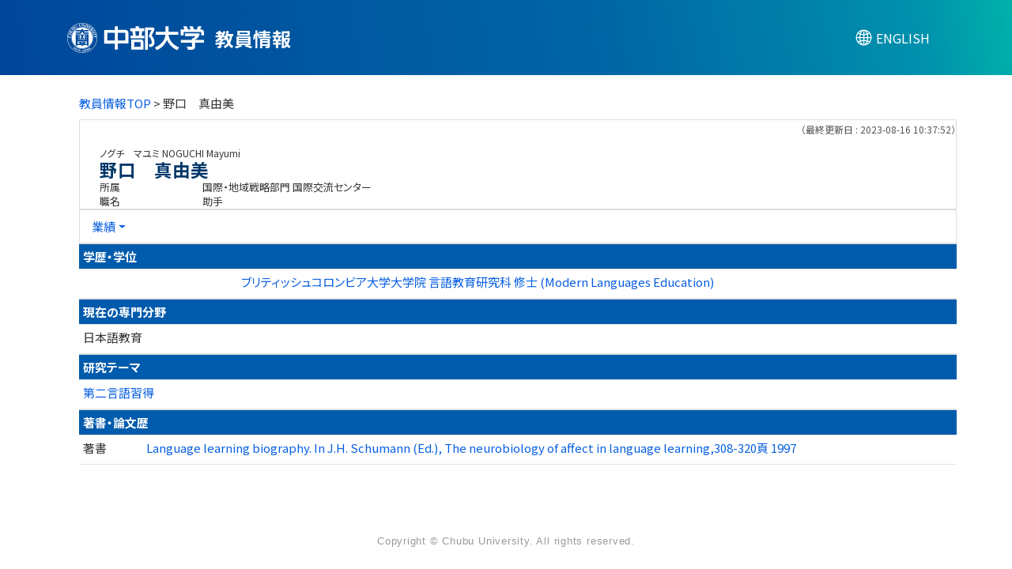

--- FILE ---
content_type: text/html;charset=UTF-8
request_url: https://research-db.chubu.ac.jp/chbhp/KgApp/k03/resid/S002450;jsessionid=B5C1004E830CAAE8CE8F3C6D62D5618B
body_size: 15152
content:
<!DOCTYPE html>

<!--[if gt IE 8]><!-->
<!--[if IE 8]>    <html class="no-js lt-ie9"> <![endif]-->
<html xmlns="http://www.w3.org/1999/xhtml"
      lang="ja">
<!--<![endif]-->
    <head>
        <title>
        	
        		教員情報 - 野口　真由美 | 中部大学
        	
        	
        </title>
        <meta charset="utf-8" />
        <meta http-equiv="X-UA-Compatible" content="IE=edge,chrome=1" />
        <meta name="viewport" content="width=device-width, initial-scale=1, shrink-to-fit=no">
        <meta name="format-detection" content="telephone=no" />
        <meta http-equiv="Expires" content="0" />
        <meta http-equiv="Pragma" content="no-cache" />
        <meta http-equiv="Cache-Control" content="no-cache" />
        <meta http-equiv="Content-Language" content="ja">
        <meta name="google" content="notranslate">
        <link href="/chbhp/KgApp/jquery/jquery-ui.min.css;jsessionid=161CD6D8916DC1C700246D2B56071136" rel="stylesheet" />
        <link href="/chbhp/KgApp/bootstrap/css/bootstrap.css;jsessionid=161CD6D8916DC1C700246D2B56071136" rel="stylesheet" />
        <link href="/chbhp/KgApp/bootstrap/css/bootstrap.min.css;jsessionid=161CD6D8916DC1C700246D2B56071136" rel="stylesheet" />
        <link href="/chbhp/KgApp/bootswatch/css/bootstrap-cerulean.min.css;jsessionid=161CD6D8916DC1C700246D2B56071136" rel="stylesheet" />
        <link href="/chbhp/KgApp/app/css/styles.css;jsessionid=161CD6D8916DC1C700246D2B56071136" rel="stylesheet" />
        <link href="/chbhp/KgApp/bootstrap/font/css/open-iconic-bootstrap.css;jsessionid=161CD6D8916DC1C700246D2B56071136" rel="stylesheet" />
        <link href="/chbhp/KgApp/photoswipe/css/photoswipe.css;jsessionid=161CD6D8916DC1C700246D2B56071136" rel="stylesheet" />
        <link href='https://fonts.googleapis.com/css2?family=Noto+Sans+JP:wght@400;700&display=swap' rel='stylesheet' type='text/css'><!-- custom -->
        <link href='https://fonts.cdnfonts.com/css/helvetica-neue-5' rel='stylesheet' type='text/css'><!-- custom -->
        <script src="/chbhp/KgApp/jquery/jquery.min.js;jsessionid=161CD6D8916DC1C700246D2B56071136"></script>
        <script src="/chbhp/KgApp/jquery/jquery-ui.min.js;jsessionid=161CD6D8916DC1C700246D2B56071136"></script>
        <script src="/chbhp/KgApp/popper/popper.js;jsessionid=161CD6D8916DC1C700246D2B56071136"></script>
        <script src="/chbhp/KgApp/bootstrap/js/bootstrap.min.js;jsessionid=161CD6D8916DC1C700246D2B56071136"></script>
        <script src="https://cdnjs.cloudflare.com/ajax/libs/jquery-cookie/1.3.1/jquery.cookie.min.js"></script>
        <script src="/chbhp/KgApp/app/js/jquery.utility-kit.js;jsessionid=161CD6D8916DC1C700246D2B56071136"></script>
        <script src="/chbhp/KgApp/photoswipe/js/photoswipe.umd.min.js;jsessionid=161CD6D8916DC1C700246D2B56071136"></script>
        <script src="/chbhp/KgApp/photoswipe/js/photoswipe-lightbox.umd.min.js;jsessionid=161CD6D8916DC1C700246D2B56071136"></script>
        <script>
        $(document).ready(function() {
			$('a').keepPosition();
		});
        </script>
    <meta charset="utf-8">
    </head>
    <body>
    <header id="global-header">
	
<nav class="navbar navbar-default navbar-fixed-top">
  <div class="container">
    <div class="navbar-header header">
    
    	<div class="header-left">
    	    <a href="https://www.chubu.ac.jp/"><img src="/chbhp/KgApp/app/img/chb_logo_jp.svg;jsessionid=161CD6D8916DC1C700246D2B56071136" class="header-logo"></a>
    	    
    		<span class="navbar-link">教員情報</span>
    	</div>
    	
    	<div class="header-right">
	      <!--*/ 英語のカスタマイズが有効か判定する */-->	      
	      
	      	
	    	
	      		<a href="/chbhp/KgApp/k03/resid/S002450;jsessionid=161CD6D8916DC1C700246D2B56071136?lang=en" class="navbar-link lang-btn"><span class="lang-icon"></span><span class="lang-text">ENGLISH</span></a>
	      		
	    	
		  
    	</div>
    </div>
  </div>
</nav>



</header>
    <div class="container">
        <div class="row">
            <div class="col-sm-12">
				
 
<script type="text/javascript" src="/chbhp/KgApp/app/js/name-header.js;jsessionid=161CD6D8916DC1C700246D2B56071136"></script>
<script type='text/javascript'>
/*<![CDATA[*/

$(function(){

	//業績データのアコーディオンの開閉動作制御
	var accConf = /*[]*/ null;
	
	if (accConf == null) {
		if (window.innerWidth >= 768) {
			//スマホ以外の画面ではアコーディオンを開く
			$('.gyoseki-callapse').each(function(i, elem) {

			    var targetId = $(elem).data('target');
			    var $target = $(targetId);

			    if (!$target.hasClass('show')) {
			    	$target.addClass('show');
			    }
			});
		}
	} else {
		// 既にアコーディオン開閉情報をsessionが保持している場合
		for (var i = 0; i < accConf.length; i++) {
			var $target = $(accConf[i]);
			if (!$target.hasClass('show')) {
		    	$target.addClass('show');
		    }
		}
	}

	//スムーズスクロール
	$(document).on('click', "a[href^='#']", function() {

		//data-box属性がない場合は通常のスムーズスクロール
		if (!$(this).data("box")) {
			$("body,html").stop().animate({
				scrollTop:$($(this).attr("href")).offset().top - 190  // custom
			});

		//data-box属性がある場合はdata-box内をスムーズスクロール
		} else {
			var $box = $($(this).data("box"));
			var $tareget = $($(this).attr("href"));
			var dist = $tareget.position().top - $box.position().top;
			$box.stop().animate({
				scrollTop: $box.scrollTop() + dist + 15 - 190  // custom
			});
		}
	});

	// windowTop設定
	var top = /**/ 0;
	$(window).scrollTop(top);

	$(window).scroll(function () {
		var winTop = $(this).scrollTop();
	});

	$('a.disabled').click(function(){
		 return false;
	});

	//URLクリック時
	$(document).on('click', "a[href^='/']", function() {
		var windowTop = $(window).scrollTop();
		var accordion = new Array(20);
		var j = 0;

		$('.gyoseki-callapse').each(function(i, elem) {
		    var targetId = $(elem).data('target');
		    var $target = $(targetId);

		    if ($target.hasClass('show')) {
		    	accordion[j] = JSON.stringify(targetId);
		    	j++;
		    }
		});

		$.ajax({
	        url: "/k04/pageConf",
	        type: "GET",
	        datatype: "json",
	        data: { jspName: "k03",
	        	accordion: accordion,
	        	windowTop: windowTop},
	        traditional: true,
	    });
	});

});

/*]]>*/
</script>

<div class="container">
  
  
	  <div class="Breadcrumbs">
	  	
	    <a href="/chbhp/KgApp/TOP;jsessionid=161CD6D8916DC1C700246D2B56071136">教員情報TOP</a>
	    
		
			
			
			
			
		
	    >
	    
	    
	    	野口　真由美
	    
	    
	    
	  </div>
  

<div id ="cloneplace">
  <div class="name-header">
    <span class="date">（最終更新日 : 2023-08-16 10:37:52）</span>
    
    <div id="title" class="kyoin-title col-9 float-left">
    <div class="name">
    
		
        
	      <SPAN class="k03-title1-font1">ノグチ　マユミ</SPAN>
	      <SPAN class="k03-title1-font1">NOGUCHI Mayumi</SPAN><BR>
	      <SPAN class="k03-title1-font2">野口　真由美</SPAN>
        
    
    </div>
    <div class="kyoin-info">
      <div class="syozoku">
        <SPAN class="k03-title1-font3 boxA">所属</SPAN>
        
	        
	        <div class="k03-title1-font3 boxC">国際・地域戦略部門 国際交流センター</div>
	        <DIV class="clear"></DIV>
        
        
      </div>
      <div class="syokusyu">
        <SPAN class="k03-title1-font3 boxA">職名</SPAN>
        <SPAN class="k03-title1-font3 boxB">助手</SPAN>
      </div>
    </div>
  </div>
  </div>
  <div class="gyoseki-menu">

    <ul class="nav list-inline">
      
      <li class="dropdown list-inline-item">
        <a href="#" class="dropdown-toggle" data-toggle="dropdown" role="button">業績</a>
        <ul class="dropdown-menu scrollable-menu" role="menu">
            <li>
            	<a href="#858">
					学歴・学位
					
            	</a>
            </li>
            <li>
            	<a href="#870">
					現在の専門分野
					
            	</a>
            </li>
            <li>
            	<a href="#952-CU10">
					研究テーマ
					
            	</a>
            </li>
            <li>
            	<a href="#868">
					著書・論文歴
					
            	</a>
            </li>
        </ul>
      </li>
      
    </ul>

  </div>
  </div>

  <div class="gyoseki-field">
  
      
      
      
    
      
      
      	<div><div>
	
	
		<table class="gyoseki-table table table-striped table-condensed">
			<tbody>
				<tr>
					<th class="info" colspan="3" id="858">
						学歴・学位
						
					</th>
				</tr>
				
					<tr id="m11_1">
						
						<td class="k03-periodYMD">
							
						</td>
						<td>
							<label class="k03-gyoseki-title">
							
							
								<a href="/chbhp/KgApp/k04/resid/S002450/A230806020644029238/858;jsessionid=161CD6D8916DC1C700246D2B56071136">
														
								ブリティッシュコロンビア大学大学院 言語教育研究科 修士 (Modern Languages Education)
								</a>
							</label>
							<!-- 外部リンク -->
							
						</td>
					</tr>
				

				
			</tbody>
		</table>

		

	
</div></div>
      
      
    
      
      
      	<div><div>


</div></div>
      
      
    
      
      
      	<div><div>
	
</div></div>
      
      
    
      
      
      	<div><div>


</div></div>
      
      
    
      
      
      	<div><div>


<table class="gyoseki-table table table-striped table-condensed">
<tbody>
  <tr>
    <th class="info" id="870">
      現在の専門分野
      
    </th>
  </tr>
  <tr>
    <td>
      <label class="k03-gyoseki-title">
        日本語教育
      </label>
        <!-- 外部リンク -->
         
    </td>
  </tr>
</tbody>
</table>

</div></div>
      
      
    
      
      
      
      	
      		
	            <div><div>



  <table class="gyoseki-table table table-striped table-condensed">
    <tbody>
      <tr>
        <th class="info" colspan="3" id="952-CU10">
        研究テーマ
        
        </th>
      </tr>
      
        <tr id="m99_952-CU10_1">
          
            
            
          
          
          <td colspan="${dataspan}">
            <label class="k03-gyoseki-title">
			
			
				<a href="/chbhp/KgApp/k04/resid/S002450/2351/952-CU10;jsessionid=161CD6D8916DC1C700246D2B56071136">
			
                第二言語習得
              </a>
            </label>
             <!-- 外部リンク -->
             
          </td>
        </tr>
      
      
    </tbody>
  </table>
  

</div></div>
          	
        
      		
        
      		
        
      
    
      
      
      
      	
      		
        
      		
	            <div><div>



</div></div>
          	
        
      		
        
      
    
      
      
      	<div><div>


<table class="gyoseki-table table table-striped table-condensed">
<tbody>
  <tr>
    <th class="info" colspan="4" id="868">
      著書・論文歴
      
    </th>
  </tr>
  
    <tr id="m22_1">
      
       <td class="k03-m22-nktitm" >
       		
       		著書
       </td>
      
      <td>
        <label class="k03-gyoseki-title">
		
		
			<a href="/chbhp/KgApp/k04/resid/S002450/A230802002545028613/868;jsessionid=161CD6D8916DC1C700246D2B56071136">
		
            Language learning biography. In J.H. Schumann (Ed.), The neurobiology of affect in language learning,308-320頁 1997
          </a>
        </label>
        <!-- 外部リンク -->
         
      </td>
    </tr>
  
  
</tbody>
</table>


</div></div>
      
      
    
      
      
      	<div><div>



</div></div>
      
      
    
      
      
      	<div><div>



</div></div>
      
      
    
      
      
      	<div><div>


</div></div>
      
      
    
      
      
      	<div><div>


</div></div>
      
      
    
      
      
      	<div><div>


</div></div>
      
      
    
      
      
      	<div><div>
	
	
</div></div>
      
      
    
      
      
      	<div><div>


</div></div>
      
      
    
      
      
      	<div><div>


</div></div>
      
      
    
      
      
      	<div><div>

</div></div>
      
      
    
      
      
      	<div><div>



</div></div>
      
      
    
      
      
      	<div><div>


</div></div>
      
      
    
      
      
      	<div><div>


</div></div>
      
      
    
      
      
      	<div><div>



</div></div>
      
      
    
      
      
      	<div><div>


</div></div>
      
      
    
      
      
      	<div><div>
	
	</div></div>
      
      
    
      
      
      	<div><div>
	
	
</div></div>
      
      
    
      
      
      	<div><div>
	
</div></div>
      
      
    
      
      
      	<div><div>


</div></div>
      
      
    
      
      
      	<div><div>
	
</div></div>
      
      
    
      
      
      
      	
      		
        
      		
        
      		
	            <div><div>



</div></div>
          	
        
      
    
  </div>
</div>
<script type="text/javascript">
	//画像表示ライブラリ実装部分
	//画像の大きさを取得してaタグにセット
	document.addEventListener('DOMContentLoaded', function () {
		const galleries = document.querySelectorAll('a.m42-atag');
		galleries.forEach((el) => {
			loadImage(el.href).then(img => {
				el.setAttribute('data-pswp-width', img.naturalWidth);
				el.setAttribute('data-pswp-height', img.naturalHeight);
				el.firstElementChild.removeAttribute('style');
			});
		});
	});
	function loadImage(src) {
		return new Promise((resolve, reject) => {
			const img = new Image();
			img.onload = () => resolve(img);
			img.onerror = (e) => reject(e);
			img.src = src;
		});
	}

	//PhotoSwipe実行
	var lightbox = new PhotoSwipeLightbox({
		gallery: '#m42-image',
		children: 'a',
		pswpModule: PhotoSwipe,
		//オプション指定
		wheelToZoom: true,
		padding: { top:50, bottom: 50, left: 50, right: 50 }
	});
	lightbox.init();
</script>

            </div>
        </div>
    </div>
    <div id="global-footer">
	<footer class="footer bg-primary" style="text-align: center">
	    <div class="container"><span class="copy-right">Copyright © Chubu University. All rights reserved.</span></div>
	    <!-- <div class="container"><img th:src="${footer}" /></div> -->
	</footer>
</div>
    </body>
</html>

--- FILE ---
content_type: text/css
request_url: https://research-db.chubu.ac.jp/chbhp/KgApp/app/css/styles.css;jsessionid=161CD6D8916DC1C700246D2B56071136
body_size: 14982
content:
/* @import url(https://fonts.googleapis.com/css?family=Lato:300italic,700italic,300,700); */
html {
 	font-size: 62.5%;
}
body {
  font-family: Noto Sans JP,YuGothic,游ゴシック,Hiragino Kaku Gothic ProN,Hiragino Sans,Meiryo,sans-serif;  /* custom */
  font-feature-settings: "palt";  /* custom */
  color:#333;  /* custom */
  font-weight:300;
  padding-top:120px;  /* custom */
  padding-bottom: 20px;
  font-size: 15px;  /* custom */
  /*以下常にページ下部にフッターを置くために指定*/ /* custom */
  display: flex;
  flex-flow: column;
  min-height: 100vh;
}

.container {  /* custom */
  flex: 1 !important;  /*常にページ下部にフッターを置くために指定*/
}

@media print {
  a[href]:after {
    content: "" !important;
  }
  abbr[title]:after {
    content: "" !important;
  }
}

h1, h2, h3, h4, h5, h6 {
  color:#222;
  margin:0 0 20px;
}

ul, ol, table, pre, dl {
  margin:0 0 20px;
}

h1, h2, h3 {
  line-height:1.1;
}

h1 {
  font-size:28px;
}

h2 {
  color:#393939;
}

h3, h4, h5, h6 {
  color:#494949;
}

a {
  color:#065ee2;  /* custom */
  font-weight:400;
  text-decoration:none;
  transition: color .3s ease-out;  /* custom */
}

a:hover {  /* custom */
	color: #999;
	text-decoration:none;
}
a:focus {  /* custom */
	text-decoration:none;
}

a small {
  font-size:11px;
  color:#777;
  margin-top:-0.6em;
  display:block;
}

.wrapper {
  width:860px;
  margin:0 auto;
}

blockquote {
  border-left:1px solid #e5e5e5;
  margin:0;
  padding:0 0 0 20px;
  font-style:italic;
}

code, pre {
  font-family:Monaco, Bitstream Vera Sans Mono, Lucida Console, Terminal;
  color:#333;
  font-size:12px;
}

pre {
  padding:8px 15px;
  background: #f8f8f8;
  border-radius:5px;
  border:1px solid #e5e5e5;
  overflow-x: auto;
}

table {
  width:100%;
  border-collapse:collapse;
}

th, td {
  text-align:left;
  padding:5px 10px;
  border-bottom:1px solid #e5e5e5;
}

dt {
  color:#444;
  font-weight:700;
}

th {
  color:#444;
}

img {
  max-width:100%;
}

header {
  width:100%;
  position:static;
}

header ul {
  list-style:none;
  height:40px;

  padding:0;

  background: #eee;
  background: -moz-linear-gradient(top, #f8f8f8 0%, #dddddd 100%);
  background: -webkit-gradient(linear, left top, left bottom, color-stop(0%,#f8f8f8), color-stop(100%,#dddddd));
  background: -webkit-linear-gradient(top, #f8f8f8 0%,#dddddd 100%);
  background: -o-linear-gradient(top, #f8f8f8 0%,#dddddd 100%);
  background: -ms-linear-gradient(top, #f8f8f8 0%,#dddddd 100%);
  background: linear-gradient(top, #f8f8f8 0%,#dddddd 100%);

  border-radius:5px;
  border:1px solid #d2d2d2;
  box-shadow:inset #fff 0 1px 0, inset rgba(0,0,0,0.03) 0 -1px 0;
  width:270px;
}

header li {
  width:89px;
  float:left;
  border-right:1px solid #d2d2d2;
  height:40px;
}

header ul a {
  line-height:1;
  font-size:11px;
  color:#999;
  display:block;
  text-align:center;
  padding-top:6px;
  height:40px;
}

strong {
  color:#222;
  font-weight:700;
}

header ul li + li {
  width:88px;
  border-left:1px solid #fff;
}

header ul li + li + li {
  border-right:none;
  width:89px;
}

header ul a strong {
  font-size:14px;
  display:block;
  color:#222;
}

section {
  width:500px;
  float:right;
  padding-bottom:50px;
}

small {
  font-size:11px;
}

hr {
  border:0;
  background:#e5e5e5;
  height:1px;
  margin:0 0 20px;
}

footer {
  width:100%;
  /*position: fixed;*/  /* custom */
  bottom: 0;
  height: 30px;  /* custom */
}

@media print, screen and (max-width: 960px) {

  div.wrapper {
    width:auto;
    margin:0;
  }

  header, section {
    float:none;
    position:static;
    width:auto;
  }
  
  footer{
	width: 100%;
  }

  header {
    padding-right:320px;
  }

  section {
    border:1px solid #e5e5e5;
    border-width:1px 0;
    padding:20px 0;
    margin:0 0 20px;
  }

  header a small {
    display:inline;
  }

  header ul {
    position:absolute;
    right:50px;
    top:52px;
  }
}

@media print, screen and (max-width: 720px) {
  body {
  	padding-top: 120px;  /* custom */
    word-wrap:break-word;
  }

  header {
    padding:0;
    width:100%;
    position:static;
  }

  header ul, header p.view {
    position:static;
  }

  pre, code {
    word-wrap:normal;
  }
}

@media print, screen and (max-width: 480px) {
  body {
  	padding-top: 120px;  /* custom */
  }

  header ul {
    display:none;
  }
}

@media print {
  body {
    padding:none !important;
    font-size:12pt;
    color:#444;
  }
  .name-header {
    width:100% !important;
  }
  .gyoseki-menu {
    width:100% !important;
  }
}


/**	k01 */
.k01-gakubu-table {  /* custom */
	border-collapse: separate;
	border-spacing: 4px;
	border:none;
}
.k01-table1 {
	background:#005BAC;  /* custom */
	font-size: 1.8rem;  /* custom */
	color: #FFF;  /* custom */
	font-weight:600;  /* custom */
}
.k01-table-td {  /* custom */
	border-top: none !important;
	background-color: #e7edf4;
}
.search-top {
	width: 100%;
	background:#005BAC;  /* custom */
	padding: 8px;
	font-size: 1.8rem;  /* custom */
	color: #FFF;  /* custom */
	font-weight:600;  /* custom */
	margin-top: 5px;  /* custom */
}
.search-bottom
{
	text-align: left;
	padding-top: 20px;
	line-height: 25px;
}
.search-button{
	margin-top: 10px;
	text-align:center;
}
.senmon-top {
	margin-top: 30px;
	width: 100%;
	background:#005BAC;  /* custom */
	padding: 8px;
	font-size: 1.8rem;  /* custom */
	color: #FFF;  /* custom */
	font-weight:600;  /* custom */
}
.senmon-bottom {
	padding: 8px;
}
.senmon-link {
	text-align:right;
}
.k01-gakubu {
	font-size: 1.8rem;  /* custom */
	font-weight:600;  /* custom */
}

/** k02 */
.k02-top {
	background:#005BAC;  /* custom */
	font-size: 16px;
	width: 100%;
	margin-bottom: 20px;
	padding: 8px;
	color:#FFF;  /* custom */
}
.k02-notFound {
	font-size: 16px;
	font-weight: bold;
}
.k02-number {
	width: 40px;
	text-align:right;
}
.k02-name {
	width: 20%;
}
.k02-title{
   padding-left: 50px;
	
}
.k02-keyword {
	width: 400px !important;
   padding-left: 20px;
	
}

.info th {  /* custom */
	background-color: #f5f5f5 !important;
	color: #000;
}

.info {  /* custom */
	background-color: #005BAC !important;
	color: #FFF;
}

/**	k03 */
.k03-title1-font1,	/*	教員カナ氏名 フォント */
.k04-title1-font1	/*	教員カナ氏名 フォント */
{
	font-size: 1.2rem;  /* custom */
}
.k03-title1-font3
{
	font-size: 1.3rem;  /* custom */
}
.k03-title1-font2,	/*	教員漢字氏名 フォント */
.k04-title1-font2	/*	教員漢字氏名 フォント */
{
	color: #003769;  /* custom */
	font-size: 150%;
	font-weight: bold;
	line-height: 1;  /* custom */
}

.k03-title1-font1 {
	white-space: nowrap;
}

.name-header {
	margin: 0;
	padding: 0;
	border: 1px solid #ddd;
	min-height: 55px !important;  /* custom */
}
.name-header:after {
	display: block;
	clear: both;
	content: "";
}
.list-group {
	width: 100%;
}

.Breadcrumbs {
	margin-bottom: 10px;
}
.s-photo {
	max-width: none;
	width: 100%;
	text-align: center;
}

.s-photo img {
	width: 120px;
}

.kyoin-title {
	max-width: none;
}

#photo {
	max-height: 110px;
	right: 3%;
	margin: 0px;
	-webkit-filter: blur(0);
}

@media screen and (min-width: 768px)  {
	.s-photo {
		width: 150px;
	}
	
	.kyoin-title {
		max-width: 75%;
	}
}

/*写真左固定ver.*/
/*@media screen and (max-width: 576px)  {*/
/*	.s-photo {*/
/*		max-width: 119.5px;*/
/*	}*/
	
/*	.kyoin-title {*/
/*		max-width: calc(100% - 119.5px);*/
/*	}*/
/*}*/

/*@media screen and (max-width: 425px)  {*/
/*	.s-photo {*/
/*		max-width: 100px;*/
/*		padding: 0 5px;*/
/*	}*/
	
/*	.kyoin-title {*/
/*		max-width: calc(100% - 100px);*/
/*	}*/
/*}*/

/*@media screen and (max-width: 375px)  {*/
/*	.s-photo {*/
/*		max-width: 80px;*/
/*		padding: 0 5px;*/
/*	}*/
	
/*	.kyoin-title {*/
/*		max-width: calc(100% - 80px);*/
/*	}*/
/*}*/

.date {
	display: inline-block;
	width: 100%;
	margin: 0 0 10px;
	padding: 0;
	text-align: right;
	font-size: 1.2rem;  /* custom */
	color: #555555;
}

.name {
	margin: 0 10px;
}

.keyword-hit {
  background-color: #ffc107
}

.kyoin-info {
	margin: 0 10px;
	line-height: 1.2em;
}

.fixed.name-header {
	position: fixed;
	width: 100%;
	top: 95px;  /* custom */
	z-index: 10000;
	background: white;
	left: auto;
	display: flex;
	align-items: flex-end;
}
.fixed .title {
	height: 50px;
	padding: 10px 0 0;
}
.fixed .date {
	display: none;
}
.fixed .name {
	margin: 0 auto;
	width: 90%;
}
.fixed .kyoin-info {
	display: none;
}
.fixed .s-photo {
	display: none;
}

.gyoseki-menu {
	border: 1px solid #ddd;
	display: none;
}

@media screen and (min-width: 768px)  {
.gyoseki-menu {
	display: block !important;
	}
}

.gyoseki-menu:after {
	display: block;
	clear: both;
	content: "";
}
.fixed.gyoseki-menu {
	position: fixed;
	width: 100%;
	top: 149px;  /* custom */
	z-index: 10000;
	background: white;
	left: auto;
}

.k03-subgroup {
	font-size: 16px;
	background-color: #0000EE;
	font-weight: bold;
	color: #FFF;
	padding: 5px;
}

.gyoseki-field {
	margin-bottom: 30px;
}

.gyoseki-table {
	margin-bottom: 0px;
}

.boxA  {
	width: 40px;
	float: left;
}

.boxB  {
	float: left;
}

.boxC  {
	padding-left: 40px;
}

@media screen and (min-width: 768px){
	.boxA  {
		width: 130px;
		float: left;
	}
	
	.boxC  {
		padding-left: 130px;
	}
}

.clear {
	clear:both;
}
.k03-number {
	width: 30px;
}

.k03-YM {
	width: 80px;
}
.k03-YMD {
	width: 100px;
}
.k03-periodYM {
	width: 180px;
}
.k03-periodYMD {
	width: 200px;
}
.k03-gyoseki-title {
	font-weight: normal;
	margin-right:7px;
}
.k03-gyoseki-title-without-link {
	font-weight: normal;
}
@media screen and (max-width: 480px){
	.k03-periodYMD {
		width: 120px;
	}
} 
.k03-m22-nktitm {
	width: 80px;
}
.m42-img {
	max-width:240px;
	max-height:240px;
}
.m42-atag{
	display:inline-block;
}
.m42-atag img{
	transition:0.3s;
	display:block;
	width:100%;
}
.m42-atag:hover img{
	cursor: zoom-in;
	opacity:0.8;
}
/* 外部リンクアイコン色指定 */
.oi-external-link:before {
  color: #005BAC;  /* custom */
}

.scrollable-menu {
	height: auto;
	max-height: 300px;
	overflow-x: hidden;
}

a.disabled {
	display: inline-block;
	pointer-events:none;
	cursor:default;
	text-decoration:none;
	color:#000000;
}

/**	k04 */
.k04-item {
	width: 200px;
}
.gyoseki-back {
	text-align: center;
}
.k03-preview-font{
	color: red;
}

/**	k05 */
.k05-clsbtn {
	text-align: center;
    margin-bottom: 30px;
}
@media screen and (max-width: 767px){
	.k05-clsbtn {
		display:none;
	}
} 

/** head ***/
.navbar-default { /* custom */
  background-image:none;
  background: linear-gradient(80deg,#00469b,#0066a5 60%,#0090ad 90%,#00b1aa) !important;
  border-color: none;
  height: 95px;
  box-shadow: none;
  border-bottom: none;
  padding: 0px;
}
.navbar-link { /* custom */
  color:#FFF !important;
}
.header{
	width: 100%;
	display: inline-block;
}
.header-left span{ /* custom */
  vertical-align: -6px;
  font-weight: 600;
  font-size: 2.4rem;
  padding-left: 10px;
}
.header-left{
	display: inline-block;
	float: left;
	font-size: 2rem;
	/*padding-top: 5px;*/  /* custom */
}
.header-right{
	display: inline-block;
	float: right;
}
.header-logo{ /* custom */
	height: 38px;
}
/* 言語切り替えボタン */
.lang-btn {
  display: inline-block;
  padding: 0.4rem 0rem 0.4rem 1rem;  /* custom */
  background-color: none;  /* custom */
  /*border: 1px #005BAC solid;*/  /* custom */
  color: #FFF;  /* custom */
  cursor: pointer;
  text-decoration: none; /* 文字の下線を消す */
  width: 125px; /* custom */
  margin-top: 2px; /* custom */
}
/* 言語切り替えボタンクリック時 */
.lang-btn:active {
  box-shadow: none;
}
.lang-btn:hover,
.lang-btn:focus 
{
  text-decoration: none !important;
}
 .lang-text{
  vertical-align: -3px; /* custom */
  color: #FFF; /* custom */
  font-size: 16px; /* custom */

}
.lang-icon{
  width: 25px; /* custom */
  height: 25px; /* custom */
  display: inline-block;
  mask-position: center center;
  -webkit-mask-position: center center;
  mask-size: contain;
  -webkit-mask-size: contain;
  mask-repeat: no-repeat;
  -webkit-mask-repeat: no-repeat;
  -webkit-mask-image:url("../img/lang-icon.svg");
  mask-image: url("../img/lang-icon.svg");
  background:#FFF;  /* custom */
  margin-right: 3px;
  vertical-align: middle;
}

/** foot ***/
.bg-primary { /* custom */
  background-color: #fff !important;
}

footer .copy-right { /* custom */
  font-family: 'Helvetica Neue',Arial,Noto Sans JP,YuGothic,游ゴシック,Hiragino Kaku Gothic ProN,Hiragino Sans,Meiryo,sans-serif;
  color: #999;
  line-height: 30px;
  font-size: 1.3rem;
  margin: 0 auto;
  letter-spacing: .06em;
}

@media screen and (max-width: 767px){
	.k02-name {
		width: 89%;
	}
	.header-left span{ /* custom */
		font-weight: 600;
		font-size: 2rem;
		padding-left: 10px;
		vertical-align: -4px;
	}
	.header-logo{ /* custom */
		height: 30px;
	}
	.lang-btn {  /* custom */
		padding: 0.4rem 0rem 0.4rem 0.5rem;
		width: 100px;
		margin-top: 2px;
	}
 	.lang-text{  /* custom */
		vertical-align: -1px;
		font-size: 14px;
	}
	.lang-icon{  /* custom */
		width: 20px;
		height: 20px;
		margin-right: 3px;
	}
}

@media screen and (max-width: 575px){ /* custom */
	.header-right {
		position: absolute;
		right: 0px;
		top: -4px;
	}
}

@media screen and (max-width: 480px){ /* custom */
	.header-left span{
		font-weight: 600;
		font-size: 1.8rem;
		padding-left: 10px;
		vertical-align: -3px;
	}
	.header-logo{
		height: 27px;
	}
	.header-right {
		position: absolute;
    	right: -10px;
    	top: -4px;
	}
	.lang-btn {
		padding: 0.4rem 0rem 0.4rem 0.5rem;
		width: 100px;
		margin-top: 2px;
	}
	.lang-text{
		vertical-align: -1px;
		font-size: 12px;
	}
	.lang-icon{
		width: 18px;
		height: 18px;
		margin-right: 1px;
	}
}

 /* 以下 五十音検索カスタマイズ */
 @media screen and (max-width: 767px){ /* custom */
	.gozyuon-k01 {
		display:none;
	}
}
 @media screen and (max-width: 575px){ /* custom */
	.gozyuon-k01 {
		display:block;
	}
}
.gozyuon-title {
	margin-top: 30px;
	width: 100%;
	background:#005BAC;
	padding: 8px;
	font-size: 1.8rem;
	color: #FFF;
	font-weight:600;
}
.list-syllabary-ja {
  display: flex;
  flex-flow: row wrap;
  -ms-writing-mode: tb-rl;
      writing-mode: tb-rl;
  -ms-writing-mode: tb-rl;
      writing-mode: vertical-rl;
  margin: 5px 0 calc(1em - 10px);
  padding: 0;
  height: 150px;
  width:100%;
  list-style: none;
  line-height: 1;
  font-size: 16px;
  align-items: center;
}
.list-syllabary-ja li {
  margin: 0 2.5px 10px 2.5px;
  padding: 0;
  width: auto;
}
.list-syllabary-ja li a {
  font-weight:700;
}
.next-empty {
  margin-bottom: 26px;
}

.target-none {
  pointer-events: none;
  color: grey;
}

.list-alphabet {
  display: flex;
  flex-flow: row wrap;
  margin: 5px 0 calc(1em - 10px);
  padding: 0;
  height: 50px;
  width:100%;
  list-style: none;
  line-height: 1;
  font-size: 16px;
  align-items: center;
}
.list-alphabet li {
  margin: 0 5px 10px 5px;
  padding: 0;
  width: 10px;
  text-align: center;
}
.list-alphabet li a {
  font-weight:700;
}

 /* 以上 五十音検索カスタマイズ */